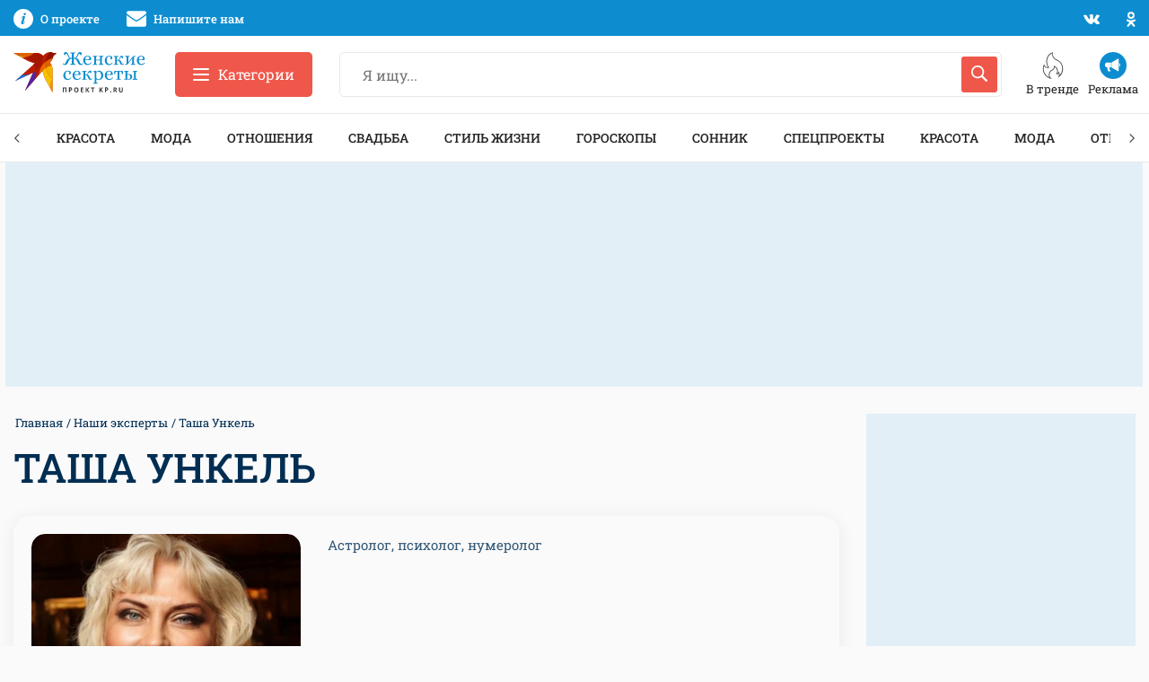

--- FILE ---
content_type: text/html
request_url: https://tns-counter.ru/nc01a**R%3Eundefined*kp_ru/ru/UTF-8/tmsec=kp_ru/855120777***
body_size: 16
content:
9A167519696E3525G1768830245:9A167519696E3525G1768830245

--- FILE ---
content_type: text/html; charset=utf-8
request_url: https://aflt.market.yandex.ru/widgets/service?appVersion=4e3c53b3d5b5ecec91b93b9c3c0637f348aa0ce5
body_size: 491
content:

        <!DOCTYPE html>
        <html>
            <head>
                <title>Виджеты, сервисная страница!</title>

                <script type="text/javascript" src="https://yastatic.net/s3/market-static/affiliate/2393a198fd495f7235c2.js" nonce="8WWbJYLdNPvnI/6marSwjQ=="></script>

                <script type="text/javascript" nonce="8WWbJYLdNPvnI/6marSwjQ==">
                    window.init({"browserslistEnv":"legacy","page":{"id":"affiliate-widgets:service"},"request":{"id":"1768830246493\u002Ffeaac2f52162a462a89d82e2bd480600\u002F1"},"metrikaCounterParams":{"id":45411513,"clickmap":true,"trackLinks":true,"accurateTrackBounce":true}});
                </script>
            </head>
        </html>
    